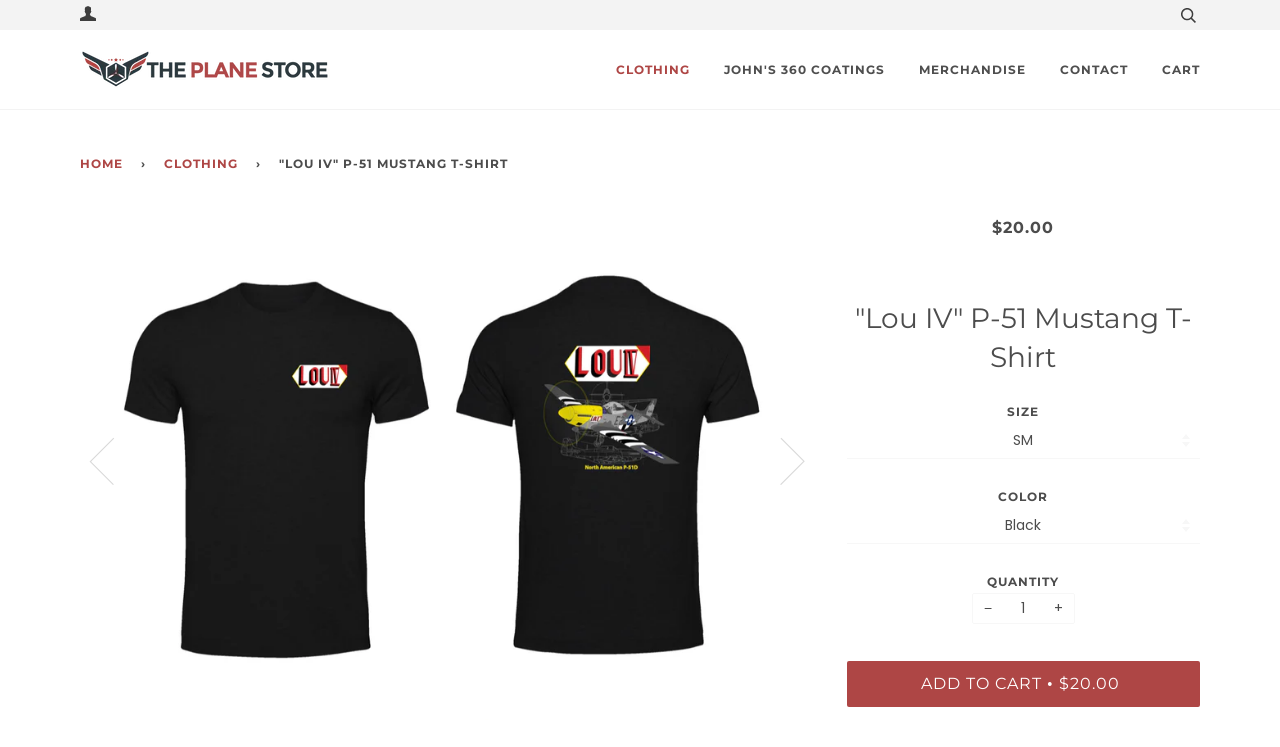

--- FILE ---
content_type: text/html; charset=utf-8
request_url: https://theplanestore.com/collections/clothing/products/lou-iv-p-51-mustang
body_size: 15282
content:
<!doctype html>
<!--[if lt IE 7]><html class="no-js lt-ie9 lt-ie8 lt-ie7" lang="en"> <![endif]-->
<!--[if IE 7]><html class="no-js lt-ie9 lt-ie8" lang="en"> <![endif]-->
<!--[if IE 8]><html class="no-js lt-ie9" lang="en"> <![endif]-->
<!--[if IE 9 ]><html class="ie9 no-js"> <![endif]-->
<!--[if (gt IE 9)|!(IE)]><!--> <html class="no-js"> <!--<![endif]-->
<head>

  <!-- ======================= Pipeline Theme V4.1 ========================= -->
  <meta charset="utf-8">
  <meta http-equiv="X-UA-Compatible" content="IE=edge,chrome=1">

  
    <link rel="shortcut icon" href="//theplanestore.com/cdn/shop/files/Logo2-symbol_32x32.png?v=1613664633" type="image/png">
  

  <!-- Title and description ================================================ -->
  <title>
  &quot;Lou IV&quot; P-51 Mustang T-Shirt &ndash; The Plane Store
  </title>

  

  <!-- Product meta ========================================================= -->
  <!-- /snippets/social-meta-tags.liquid -->


  <meta property="og:type" content="product">
  <meta property="og:title" content="&quot;Lou IV&quot; P-51 Mustang T-Shirt">
  
  <meta property="og:image" content="http://theplanestore.com/cdn/shop/products/Plane_Store_LouIV_grande.jpg?v=1565732827">
  <meta property="og:image:secure_url" content="https://theplanestore.com/cdn/shop/products/Plane_Store_LouIV_grande.jpg?v=1565732827">
  
  <meta property="og:image" content="http://theplanestore.com/cdn/shop/products/Plane_Store_LouIV_Grey_grande.jpg?v=1565816515">
  <meta property="og:image:secure_url" content="https://theplanestore.com/cdn/shop/products/Plane_Store_LouIV_Grey_grande.jpg?v=1565816515">
  
  <meta property="og:price:amount" content="20.00">
  <meta property="og:price:currency" content="USD">


  <meta property="og:url" content="https://theplanestore.com/products/lou-iv-p-51-mustang">
  <meta property="og:site_name" content="The Plane Store">







  <meta name="twitter:card" content="product">
  <meta name="twitter:title" content=""Lou IV" P-51 Mustang T-Shirt">
  <meta name="twitter:description" content="">
  <meta name="twitter:image" content="https://theplanestore.com/cdn/shop/products/Plane_Store_LouIV_medium.jpg?v=1565732827">
  <meta name="twitter:image:width" content="240">
  <meta name="twitter:image:height" content="240">
  <meta name="twitter:label1" content="Price">
  
  <meta name="twitter:data1" content="$20.00 USD">
  
  <meta name="twitter:label2" content="Brand">
  <meta name="twitter:data2" content="The Plane Store">
  



  <!-- Helpers ============================================================== -->
  <link rel="canonical" href="https://theplanestore.com/products/lou-iv-p-51-mustang">
  <meta name="viewport" content="width=device-width,initial-scale=1">
  <meta name="theme-color" content="#ae4645">

  <!-- CSS ================================================================== -->
  
  <link href="//theplanestore.com/cdn/shop/t/3/assets/theme.scss.css?v=3872296000576110351759251254" rel="stylesheet" type="text/css" media="all" />

  <!-- Vendor JS ============================================================ -->
  <script src="//theplanestore.com/cdn/shop/t/3/assets/vendor.js?v=19349907457483068571528501458" type="text/javascript"></script>

  <!-- /snippets/oldIE-js.liquid -->


<!--[if lt IE 9]>
<script src="//cdnjs.cloudflare.com/ajax/libs/html5shiv/3.7.2/html5shiv.min.js" type="text/javascript"></script>
<script src="//theplanestore.com/cdn/shop/t/3/assets/respond.min.js?v=52248677837542619231528501457" type="text/javascript"></script>
<script src="//theplanestore.com/cdn/shop/t/3/assets/background_size_emu.js?v=20512233629963367491528501456" type="text/javascript"></script>
<link href="//theplanestore.com/cdn/shop/t/3/assets/respond-proxy.html" id="respond-proxy" rel="respond-proxy" />
<link href="//theplanestore.com/search?q=5ea86178124b31eba136bbf00935d6c2" id="respond-redirect" rel="respond-redirect" />
<script src="//theplanestore.com/search?q=5ea86178124b31eba136bbf00935d6c2" type="text/javascript"></script>
<![endif]-->



  <script>
    var theme = {
      strings: {
        addToCart: "Add to Cart",
        soldOut: "Sold Out",
        unavailable: "Unavailable",
        join: "Join Now"
      },
      moneyFormat: "${{amount}}"
    }
  </script>

  
  

  <!-- /snippets/fonts.liquid -->



  <!-- Header hook for plugins ============================================== -->
  <script>window.performance && window.performance.mark && window.performance.mark('shopify.content_for_header.start');</script><meta id="shopify-digital-wallet" name="shopify-digital-wallet" content="/4819746877/digital_wallets/dialog">
<meta name="shopify-checkout-api-token" content="b66ea9eb8f2094c89c9b6f798ebefcca">
<meta id="in-context-paypal-metadata" data-shop-id="4819746877" data-venmo-supported="false" data-environment="production" data-locale="en_US" data-paypal-v4="true" data-currency="USD">
<link rel="alternate" type="application/json+oembed" href="https://theplanestore.com/products/lou-iv-p-51-mustang.oembed">
<script async="async" src="/checkouts/internal/preloads.js?locale=en-US"></script>
<link rel="preconnect" href="https://shop.app" crossorigin="anonymous">
<script async="async" src="https://shop.app/checkouts/internal/preloads.js?locale=en-US&shop_id=4819746877" crossorigin="anonymous"></script>
<script id="apple-pay-shop-capabilities" type="application/json">{"shopId":4819746877,"countryCode":"US","currencyCode":"USD","merchantCapabilities":["supports3DS"],"merchantId":"gid:\/\/shopify\/Shop\/4819746877","merchantName":"The Plane Store","requiredBillingContactFields":["postalAddress","email"],"requiredShippingContactFields":["postalAddress","email"],"shippingType":"shipping","supportedNetworks":["visa","masterCard","amex","discover","elo","jcb"],"total":{"type":"pending","label":"The Plane Store","amount":"1.00"},"shopifyPaymentsEnabled":true,"supportsSubscriptions":true}</script>
<script id="shopify-features" type="application/json">{"accessToken":"b66ea9eb8f2094c89c9b6f798ebefcca","betas":["rich-media-storefront-analytics"],"domain":"theplanestore.com","predictiveSearch":true,"shopId":4819746877,"locale":"en"}</script>
<script>var Shopify = Shopify || {};
Shopify.shop = "the-plane-store.myshopify.com";
Shopify.locale = "en";
Shopify.currency = {"active":"USD","rate":"1.0"};
Shopify.country = "US";
Shopify.theme = {"name":"Pipeline","id":16601088061,"schema_name":"Pipeline","schema_version":"4.1","theme_store_id":739,"role":"main"};
Shopify.theme.handle = "null";
Shopify.theme.style = {"id":null,"handle":null};
Shopify.cdnHost = "theplanestore.com/cdn";
Shopify.routes = Shopify.routes || {};
Shopify.routes.root = "/";</script>
<script type="module">!function(o){(o.Shopify=o.Shopify||{}).modules=!0}(window);</script>
<script>!function(o){function n(){var o=[];function n(){o.push(Array.prototype.slice.apply(arguments))}return n.q=o,n}var t=o.Shopify=o.Shopify||{};t.loadFeatures=n(),t.autoloadFeatures=n()}(window);</script>
<script>
  window.ShopifyPay = window.ShopifyPay || {};
  window.ShopifyPay.apiHost = "shop.app\/pay";
  window.ShopifyPay.redirectState = null;
</script>
<script id="shop-js-analytics" type="application/json">{"pageType":"product"}</script>
<script defer="defer" async type="module" src="//theplanestore.com/cdn/shopifycloud/shop-js/modules/v2/client.init-shop-cart-sync_BT-GjEfc.en.esm.js"></script>
<script defer="defer" async type="module" src="//theplanestore.com/cdn/shopifycloud/shop-js/modules/v2/chunk.common_D58fp_Oc.esm.js"></script>
<script defer="defer" async type="module" src="//theplanestore.com/cdn/shopifycloud/shop-js/modules/v2/chunk.modal_xMitdFEc.esm.js"></script>
<script type="module">
  await import("//theplanestore.com/cdn/shopifycloud/shop-js/modules/v2/client.init-shop-cart-sync_BT-GjEfc.en.esm.js");
await import("//theplanestore.com/cdn/shopifycloud/shop-js/modules/v2/chunk.common_D58fp_Oc.esm.js");
await import("//theplanestore.com/cdn/shopifycloud/shop-js/modules/v2/chunk.modal_xMitdFEc.esm.js");

  window.Shopify.SignInWithShop?.initShopCartSync?.({"fedCMEnabled":true,"windoidEnabled":true});

</script>
<script>
  window.Shopify = window.Shopify || {};
  if (!window.Shopify.featureAssets) window.Shopify.featureAssets = {};
  window.Shopify.featureAssets['shop-js'] = {"shop-cart-sync":["modules/v2/client.shop-cart-sync_DZOKe7Ll.en.esm.js","modules/v2/chunk.common_D58fp_Oc.esm.js","modules/v2/chunk.modal_xMitdFEc.esm.js"],"init-fed-cm":["modules/v2/client.init-fed-cm_B6oLuCjv.en.esm.js","modules/v2/chunk.common_D58fp_Oc.esm.js","modules/v2/chunk.modal_xMitdFEc.esm.js"],"shop-cash-offers":["modules/v2/client.shop-cash-offers_D2sdYoxE.en.esm.js","modules/v2/chunk.common_D58fp_Oc.esm.js","modules/v2/chunk.modal_xMitdFEc.esm.js"],"shop-login-button":["modules/v2/client.shop-login-button_QeVjl5Y3.en.esm.js","modules/v2/chunk.common_D58fp_Oc.esm.js","modules/v2/chunk.modal_xMitdFEc.esm.js"],"pay-button":["modules/v2/client.pay-button_DXTOsIq6.en.esm.js","modules/v2/chunk.common_D58fp_Oc.esm.js","modules/v2/chunk.modal_xMitdFEc.esm.js"],"shop-button":["modules/v2/client.shop-button_DQZHx9pm.en.esm.js","modules/v2/chunk.common_D58fp_Oc.esm.js","modules/v2/chunk.modal_xMitdFEc.esm.js"],"avatar":["modules/v2/client.avatar_BTnouDA3.en.esm.js"],"init-windoid":["modules/v2/client.init-windoid_CR1B-cfM.en.esm.js","modules/v2/chunk.common_D58fp_Oc.esm.js","modules/v2/chunk.modal_xMitdFEc.esm.js"],"init-shop-for-new-customer-accounts":["modules/v2/client.init-shop-for-new-customer-accounts_C_vY_xzh.en.esm.js","modules/v2/client.shop-login-button_QeVjl5Y3.en.esm.js","modules/v2/chunk.common_D58fp_Oc.esm.js","modules/v2/chunk.modal_xMitdFEc.esm.js"],"init-shop-email-lookup-coordinator":["modules/v2/client.init-shop-email-lookup-coordinator_BI7n9ZSv.en.esm.js","modules/v2/chunk.common_D58fp_Oc.esm.js","modules/v2/chunk.modal_xMitdFEc.esm.js"],"init-shop-cart-sync":["modules/v2/client.init-shop-cart-sync_BT-GjEfc.en.esm.js","modules/v2/chunk.common_D58fp_Oc.esm.js","modules/v2/chunk.modal_xMitdFEc.esm.js"],"shop-toast-manager":["modules/v2/client.shop-toast-manager_DiYdP3xc.en.esm.js","modules/v2/chunk.common_D58fp_Oc.esm.js","modules/v2/chunk.modal_xMitdFEc.esm.js"],"init-customer-accounts":["modules/v2/client.init-customer-accounts_D9ZNqS-Q.en.esm.js","modules/v2/client.shop-login-button_QeVjl5Y3.en.esm.js","modules/v2/chunk.common_D58fp_Oc.esm.js","modules/v2/chunk.modal_xMitdFEc.esm.js"],"init-customer-accounts-sign-up":["modules/v2/client.init-customer-accounts-sign-up_iGw4briv.en.esm.js","modules/v2/client.shop-login-button_QeVjl5Y3.en.esm.js","modules/v2/chunk.common_D58fp_Oc.esm.js","modules/v2/chunk.modal_xMitdFEc.esm.js"],"shop-follow-button":["modules/v2/client.shop-follow-button_CqMgW2wH.en.esm.js","modules/v2/chunk.common_D58fp_Oc.esm.js","modules/v2/chunk.modal_xMitdFEc.esm.js"],"checkout-modal":["modules/v2/client.checkout-modal_xHeaAweL.en.esm.js","modules/v2/chunk.common_D58fp_Oc.esm.js","modules/v2/chunk.modal_xMitdFEc.esm.js"],"shop-login":["modules/v2/client.shop-login_D91U-Q7h.en.esm.js","modules/v2/chunk.common_D58fp_Oc.esm.js","modules/v2/chunk.modal_xMitdFEc.esm.js"],"lead-capture":["modules/v2/client.lead-capture_BJmE1dJe.en.esm.js","modules/v2/chunk.common_D58fp_Oc.esm.js","modules/v2/chunk.modal_xMitdFEc.esm.js"],"payment-terms":["modules/v2/client.payment-terms_Ci9AEqFq.en.esm.js","modules/v2/chunk.common_D58fp_Oc.esm.js","modules/v2/chunk.modal_xMitdFEc.esm.js"]};
</script>
<script id="__st">var __st={"a":4819746877,"offset":-21600,"reqid":"6715f4ad-014a-47a0-b860-9ab4b959753a-1769431236","pageurl":"theplanestore.com\/collections\/clothing\/products\/lou-iv-p-51-mustang","u":"45bd5e304615","p":"product","rtyp":"product","rid":1377014087741};</script>
<script>window.ShopifyPaypalV4VisibilityTracking = true;</script>
<script id="captcha-bootstrap">!function(){'use strict';const t='contact',e='account',n='new_comment',o=[[t,t],['blogs',n],['comments',n],[t,'customer']],c=[[e,'customer_login'],[e,'guest_login'],[e,'recover_customer_password'],[e,'create_customer']],r=t=>t.map((([t,e])=>`form[action*='/${t}']:not([data-nocaptcha='true']) input[name='form_type'][value='${e}']`)).join(','),a=t=>()=>t?[...document.querySelectorAll(t)].map((t=>t.form)):[];function s(){const t=[...o],e=r(t);return a(e)}const i='password',u='form_key',d=['recaptcha-v3-token','g-recaptcha-response','h-captcha-response',i],f=()=>{try{return window.sessionStorage}catch{return}},m='__shopify_v',_=t=>t.elements[u];function p(t,e,n=!1){try{const o=window.sessionStorage,c=JSON.parse(o.getItem(e)),{data:r}=function(t){const{data:e,action:n}=t;return t[m]||n?{data:e,action:n}:{data:t,action:n}}(c);for(const[e,n]of Object.entries(r))t.elements[e]&&(t.elements[e].value=n);n&&o.removeItem(e)}catch(o){console.error('form repopulation failed',{error:o})}}const l='form_type',E='cptcha';function T(t){t.dataset[E]=!0}const w=window,h=w.document,L='Shopify',v='ce_forms',y='captcha';let A=!1;((t,e)=>{const n=(g='f06e6c50-85a8-45c8-87d0-21a2b65856fe',I='https://cdn.shopify.com/shopifycloud/storefront-forms-hcaptcha/ce_storefront_forms_captcha_hcaptcha.v1.5.2.iife.js',D={infoText:'Protected by hCaptcha',privacyText:'Privacy',termsText:'Terms'},(t,e,n)=>{const o=w[L][v],c=o.bindForm;if(c)return c(t,g,e,D).then(n);var r;o.q.push([[t,g,e,D],n]),r=I,A||(h.body.append(Object.assign(h.createElement('script'),{id:'captcha-provider',async:!0,src:r})),A=!0)});var g,I,D;w[L]=w[L]||{},w[L][v]=w[L][v]||{},w[L][v].q=[],w[L][y]=w[L][y]||{},w[L][y].protect=function(t,e){n(t,void 0,e),T(t)},Object.freeze(w[L][y]),function(t,e,n,w,h,L){const[v,y,A,g]=function(t,e,n){const i=e?o:[],u=t?c:[],d=[...i,...u],f=r(d),m=r(i),_=r(d.filter((([t,e])=>n.includes(e))));return[a(f),a(m),a(_),s()]}(w,h,L),I=t=>{const e=t.target;return e instanceof HTMLFormElement?e:e&&e.form},D=t=>v().includes(t);t.addEventListener('submit',(t=>{const e=I(t);if(!e)return;const n=D(e)&&!e.dataset.hcaptchaBound&&!e.dataset.recaptchaBound,o=_(e),c=g().includes(e)&&(!o||!o.value);(n||c)&&t.preventDefault(),c&&!n&&(function(t){try{if(!f())return;!function(t){const e=f();if(!e)return;const n=_(t);if(!n)return;const o=n.value;o&&e.removeItem(o)}(t);const e=Array.from(Array(32),(()=>Math.random().toString(36)[2])).join('');!function(t,e){_(t)||t.append(Object.assign(document.createElement('input'),{type:'hidden',name:u})),t.elements[u].value=e}(t,e),function(t,e){const n=f();if(!n)return;const o=[...t.querySelectorAll(`input[type='${i}']`)].map((({name:t})=>t)),c=[...d,...o],r={};for(const[a,s]of new FormData(t).entries())c.includes(a)||(r[a]=s);n.setItem(e,JSON.stringify({[m]:1,action:t.action,data:r}))}(t,e)}catch(e){console.error('failed to persist form',e)}}(e),e.submit())}));const S=(t,e)=>{t&&!t.dataset[E]&&(n(t,e.some((e=>e===t))),T(t))};for(const o of['focusin','change'])t.addEventListener(o,(t=>{const e=I(t);D(e)&&S(e,y())}));const B=e.get('form_key'),M=e.get(l),P=B&&M;t.addEventListener('DOMContentLoaded',(()=>{const t=y();if(P)for(const e of t)e.elements[l].value===M&&p(e,B);[...new Set([...A(),...v().filter((t=>'true'===t.dataset.shopifyCaptcha))])].forEach((e=>S(e,t)))}))}(h,new URLSearchParams(w.location.search),n,t,e,['guest_login'])})(!0,!0)}();</script>
<script integrity="sha256-4kQ18oKyAcykRKYeNunJcIwy7WH5gtpwJnB7kiuLZ1E=" data-source-attribution="shopify.loadfeatures" defer="defer" src="//theplanestore.com/cdn/shopifycloud/storefront/assets/storefront/load_feature-a0a9edcb.js" crossorigin="anonymous"></script>
<script crossorigin="anonymous" defer="defer" src="//theplanestore.com/cdn/shopifycloud/storefront/assets/shopify_pay/storefront-65b4c6d7.js?v=20250812"></script>
<script data-source-attribution="shopify.dynamic_checkout.dynamic.init">var Shopify=Shopify||{};Shopify.PaymentButton=Shopify.PaymentButton||{isStorefrontPortableWallets:!0,init:function(){window.Shopify.PaymentButton.init=function(){};var t=document.createElement("script");t.src="https://theplanestore.com/cdn/shopifycloud/portable-wallets/latest/portable-wallets.en.js",t.type="module",document.head.appendChild(t)}};
</script>
<script data-source-attribution="shopify.dynamic_checkout.buyer_consent">
  function portableWalletsHideBuyerConsent(e){var t=document.getElementById("shopify-buyer-consent"),n=document.getElementById("shopify-subscription-policy-button");t&&n&&(t.classList.add("hidden"),t.setAttribute("aria-hidden","true"),n.removeEventListener("click",e))}function portableWalletsShowBuyerConsent(e){var t=document.getElementById("shopify-buyer-consent"),n=document.getElementById("shopify-subscription-policy-button");t&&n&&(t.classList.remove("hidden"),t.removeAttribute("aria-hidden"),n.addEventListener("click",e))}window.Shopify?.PaymentButton&&(window.Shopify.PaymentButton.hideBuyerConsent=portableWalletsHideBuyerConsent,window.Shopify.PaymentButton.showBuyerConsent=portableWalletsShowBuyerConsent);
</script>
<script data-source-attribution="shopify.dynamic_checkout.cart.bootstrap">document.addEventListener("DOMContentLoaded",(function(){function t(){return document.querySelector("shopify-accelerated-checkout-cart, shopify-accelerated-checkout")}if(t())Shopify.PaymentButton.init();else{new MutationObserver((function(e,n){t()&&(Shopify.PaymentButton.init(),n.disconnect())})).observe(document.body,{childList:!0,subtree:!0})}}));
</script>
<link id="shopify-accelerated-checkout-styles" rel="stylesheet" media="screen" href="https://theplanestore.com/cdn/shopifycloud/portable-wallets/latest/accelerated-checkout-backwards-compat.css" crossorigin="anonymous">
<style id="shopify-accelerated-checkout-cart">
        #shopify-buyer-consent {
  margin-top: 1em;
  display: inline-block;
  width: 100%;
}

#shopify-buyer-consent.hidden {
  display: none;
}

#shopify-subscription-policy-button {
  background: none;
  border: none;
  padding: 0;
  text-decoration: underline;
  font-size: inherit;
  cursor: pointer;
}

#shopify-subscription-policy-button::before {
  box-shadow: none;
}

      </style>

<script>window.performance && window.performance.mark && window.performance.mark('shopify.content_for_header.end');</script>
<link href="https://monorail-edge.shopifysvc.com" rel="dns-prefetch">
<script>(function(){if ("sendBeacon" in navigator && "performance" in window) {try {var session_token_from_headers = performance.getEntriesByType('navigation')[0].serverTiming.find(x => x.name == '_s').description;} catch {var session_token_from_headers = undefined;}var session_cookie_matches = document.cookie.match(/_shopify_s=([^;]*)/);var session_token_from_cookie = session_cookie_matches && session_cookie_matches.length === 2 ? session_cookie_matches[1] : "";var session_token = session_token_from_headers || session_token_from_cookie || "";function handle_abandonment_event(e) {var entries = performance.getEntries().filter(function(entry) {return /monorail-edge.shopifysvc.com/.test(entry.name);});if (!window.abandonment_tracked && entries.length === 0) {window.abandonment_tracked = true;var currentMs = Date.now();var navigation_start = performance.timing.navigationStart;var payload = {shop_id: 4819746877,url: window.location.href,navigation_start,duration: currentMs - navigation_start,session_token,page_type: "product"};window.navigator.sendBeacon("https://monorail-edge.shopifysvc.com/v1/produce", JSON.stringify({schema_id: "online_store_buyer_site_abandonment/1.1",payload: payload,metadata: {event_created_at_ms: currentMs,event_sent_at_ms: currentMs}}));}}window.addEventListener('pagehide', handle_abandonment_event);}}());</script>
<script id="web-pixels-manager-setup">(function e(e,d,r,n,o){if(void 0===o&&(o={}),!Boolean(null===(a=null===(i=window.Shopify)||void 0===i?void 0:i.analytics)||void 0===a?void 0:a.replayQueue)){var i,a;window.Shopify=window.Shopify||{};var t=window.Shopify;t.analytics=t.analytics||{};var s=t.analytics;s.replayQueue=[],s.publish=function(e,d,r){return s.replayQueue.push([e,d,r]),!0};try{self.performance.mark("wpm:start")}catch(e){}var l=function(){var e={modern:/Edge?\/(1{2}[4-9]|1[2-9]\d|[2-9]\d{2}|\d{4,})\.\d+(\.\d+|)|Firefox\/(1{2}[4-9]|1[2-9]\d|[2-9]\d{2}|\d{4,})\.\d+(\.\d+|)|Chrom(ium|e)\/(9{2}|\d{3,})\.\d+(\.\d+|)|(Maci|X1{2}).+ Version\/(15\.\d+|(1[6-9]|[2-9]\d|\d{3,})\.\d+)([,.]\d+|)( \(\w+\)|)( Mobile\/\w+|) Safari\/|Chrome.+OPR\/(9{2}|\d{3,})\.\d+\.\d+|(CPU[ +]OS|iPhone[ +]OS|CPU[ +]iPhone|CPU IPhone OS|CPU iPad OS)[ +]+(15[._]\d+|(1[6-9]|[2-9]\d|\d{3,})[._]\d+)([._]\d+|)|Android:?[ /-](13[3-9]|1[4-9]\d|[2-9]\d{2}|\d{4,})(\.\d+|)(\.\d+|)|Android.+Firefox\/(13[5-9]|1[4-9]\d|[2-9]\d{2}|\d{4,})\.\d+(\.\d+|)|Android.+Chrom(ium|e)\/(13[3-9]|1[4-9]\d|[2-9]\d{2}|\d{4,})\.\d+(\.\d+|)|SamsungBrowser\/([2-9]\d|\d{3,})\.\d+/,legacy:/Edge?\/(1[6-9]|[2-9]\d|\d{3,})\.\d+(\.\d+|)|Firefox\/(5[4-9]|[6-9]\d|\d{3,})\.\d+(\.\d+|)|Chrom(ium|e)\/(5[1-9]|[6-9]\d|\d{3,})\.\d+(\.\d+|)([\d.]+$|.*Safari\/(?![\d.]+ Edge\/[\d.]+$))|(Maci|X1{2}).+ Version\/(10\.\d+|(1[1-9]|[2-9]\d|\d{3,})\.\d+)([,.]\d+|)( \(\w+\)|)( Mobile\/\w+|) Safari\/|Chrome.+OPR\/(3[89]|[4-9]\d|\d{3,})\.\d+\.\d+|(CPU[ +]OS|iPhone[ +]OS|CPU[ +]iPhone|CPU IPhone OS|CPU iPad OS)[ +]+(10[._]\d+|(1[1-9]|[2-9]\d|\d{3,})[._]\d+)([._]\d+|)|Android:?[ /-](13[3-9]|1[4-9]\d|[2-9]\d{2}|\d{4,})(\.\d+|)(\.\d+|)|Mobile Safari.+OPR\/([89]\d|\d{3,})\.\d+\.\d+|Android.+Firefox\/(13[5-9]|1[4-9]\d|[2-9]\d{2}|\d{4,})\.\d+(\.\d+|)|Android.+Chrom(ium|e)\/(13[3-9]|1[4-9]\d|[2-9]\d{2}|\d{4,})\.\d+(\.\d+|)|Android.+(UC? ?Browser|UCWEB|U3)[ /]?(15\.([5-9]|\d{2,})|(1[6-9]|[2-9]\d|\d{3,})\.\d+)\.\d+|SamsungBrowser\/(5\.\d+|([6-9]|\d{2,})\.\d+)|Android.+MQ{2}Browser\/(14(\.(9|\d{2,})|)|(1[5-9]|[2-9]\d|\d{3,})(\.\d+|))(\.\d+|)|K[Aa][Ii]OS\/(3\.\d+|([4-9]|\d{2,})\.\d+)(\.\d+|)/},d=e.modern,r=e.legacy,n=navigator.userAgent;return n.match(d)?"modern":n.match(r)?"legacy":"unknown"}(),u="modern"===l?"modern":"legacy",c=(null!=n?n:{modern:"",legacy:""})[u],f=function(e){return[e.baseUrl,"/wpm","/b",e.hashVersion,"modern"===e.buildTarget?"m":"l",".js"].join("")}({baseUrl:d,hashVersion:r,buildTarget:u}),m=function(e){var d=e.version,r=e.bundleTarget,n=e.surface,o=e.pageUrl,i=e.monorailEndpoint;return{emit:function(e){var a=e.status,t=e.errorMsg,s=(new Date).getTime(),l=JSON.stringify({metadata:{event_sent_at_ms:s},events:[{schema_id:"web_pixels_manager_load/3.1",payload:{version:d,bundle_target:r,page_url:o,status:a,surface:n,error_msg:t},metadata:{event_created_at_ms:s}}]});if(!i)return console&&console.warn&&console.warn("[Web Pixels Manager] No Monorail endpoint provided, skipping logging."),!1;try{return self.navigator.sendBeacon.bind(self.navigator)(i,l)}catch(e){}var u=new XMLHttpRequest;try{return u.open("POST",i,!0),u.setRequestHeader("Content-Type","text/plain"),u.send(l),!0}catch(e){return console&&console.warn&&console.warn("[Web Pixels Manager] Got an unhandled error while logging to Monorail."),!1}}}}({version:r,bundleTarget:l,surface:e.surface,pageUrl:self.location.href,monorailEndpoint:e.monorailEndpoint});try{o.browserTarget=l,function(e){var d=e.src,r=e.async,n=void 0===r||r,o=e.onload,i=e.onerror,a=e.sri,t=e.scriptDataAttributes,s=void 0===t?{}:t,l=document.createElement("script"),u=document.querySelector("head"),c=document.querySelector("body");if(l.async=n,l.src=d,a&&(l.integrity=a,l.crossOrigin="anonymous"),s)for(var f in s)if(Object.prototype.hasOwnProperty.call(s,f))try{l.dataset[f]=s[f]}catch(e){}if(o&&l.addEventListener("load",o),i&&l.addEventListener("error",i),u)u.appendChild(l);else{if(!c)throw new Error("Did not find a head or body element to append the script");c.appendChild(l)}}({src:f,async:!0,onload:function(){if(!function(){var e,d;return Boolean(null===(d=null===(e=window.Shopify)||void 0===e?void 0:e.analytics)||void 0===d?void 0:d.initialized)}()){var d=window.webPixelsManager.init(e)||void 0;if(d){var r=window.Shopify.analytics;r.replayQueue.forEach((function(e){var r=e[0],n=e[1],o=e[2];d.publishCustomEvent(r,n,o)})),r.replayQueue=[],r.publish=d.publishCustomEvent,r.visitor=d.visitor,r.initialized=!0}}},onerror:function(){return m.emit({status:"failed",errorMsg:"".concat(f," has failed to load")})},sri:function(e){var d=/^sha384-[A-Za-z0-9+/=]+$/;return"string"==typeof e&&d.test(e)}(c)?c:"",scriptDataAttributes:o}),m.emit({status:"loading"})}catch(e){m.emit({status:"failed",errorMsg:(null==e?void 0:e.message)||"Unknown error"})}}})({shopId: 4819746877,storefrontBaseUrl: "https://theplanestore.com",extensionsBaseUrl: "https://extensions.shopifycdn.com/cdn/shopifycloud/web-pixels-manager",monorailEndpoint: "https://monorail-edge.shopifysvc.com/unstable/produce_batch",surface: "storefront-renderer",enabledBetaFlags: ["2dca8a86"],webPixelsConfigList: [{"id":"shopify-app-pixel","configuration":"{}","eventPayloadVersion":"v1","runtimeContext":"STRICT","scriptVersion":"0450","apiClientId":"shopify-pixel","type":"APP","privacyPurposes":["ANALYTICS","MARKETING"]},{"id":"shopify-custom-pixel","eventPayloadVersion":"v1","runtimeContext":"LAX","scriptVersion":"0450","apiClientId":"shopify-pixel","type":"CUSTOM","privacyPurposes":["ANALYTICS","MARKETING"]}],isMerchantRequest: false,initData: {"shop":{"name":"The Plane Store","paymentSettings":{"currencyCode":"USD"},"myshopifyDomain":"the-plane-store.myshopify.com","countryCode":"US","storefrontUrl":"https:\/\/theplanestore.com"},"customer":null,"cart":null,"checkout":null,"productVariants":[{"price":{"amount":20.0,"currencyCode":"USD"},"product":{"title":"\"Lou IV\" P-51 Mustang T-Shirt","vendor":"The Plane Store","id":"1377014087741","untranslatedTitle":"\"Lou IV\" P-51 Mustang T-Shirt","url":"\/products\/lou-iv-p-51-mustang","type":""},"id":"12400497000509","image":{"src":"\/\/theplanestore.com\/cdn\/shop\/products\/Plane_Store_LouIV.jpg?v=1565732827"},"sku":"Shirt-LOU-SM-BK","title":"SM \/ Black","untranslatedTitle":"SM \/ Black"},{"price":{"amount":20.0,"currencyCode":"USD"},"product":{"title":"\"Lou IV\" P-51 Mustang T-Shirt","vendor":"The Plane Store","id":"1377014087741","untranslatedTitle":"\"Lou IV\" P-51 Mustang T-Shirt","url":"\/products\/lou-iv-p-51-mustang","type":""},"id":"12400497033277","image":{"src":"\/\/theplanestore.com\/cdn\/shop\/products\/Plane_Store_LouIV.jpg?v=1565732827"},"sku":"Shirt-LOU-SM-GR","title":"SM \/ Grey","untranslatedTitle":"SM \/ Grey"},{"price":{"amount":20.0,"currencyCode":"USD"},"product":{"title":"\"Lou IV\" P-51 Mustang T-Shirt","vendor":"The Plane Store","id":"1377014087741","untranslatedTitle":"\"Lou IV\" P-51 Mustang T-Shirt","url":"\/products\/lou-iv-p-51-mustang","type":""},"id":"12400497066045","image":{"src":"\/\/theplanestore.com\/cdn\/shop\/products\/Plane_Store_LouIV.jpg?v=1565732827"},"sku":"Shirt-LOU-MD-BK","title":"MD \/ Black","untranslatedTitle":"MD \/ Black"},{"price":{"amount":20.0,"currencyCode":"USD"},"product":{"title":"\"Lou IV\" P-51 Mustang T-Shirt","vendor":"The Plane Store","id":"1377014087741","untranslatedTitle":"\"Lou IV\" P-51 Mustang T-Shirt","url":"\/products\/lou-iv-p-51-mustang","type":""},"id":"12400497098813","image":{"src":"\/\/theplanestore.com\/cdn\/shop\/products\/Plane_Store_LouIV.jpg?v=1565732827"},"sku":"Shirt-LOU-MD-GR","title":"MD \/ Grey","untranslatedTitle":"MD \/ Grey"},{"price":{"amount":20.0,"currencyCode":"USD"},"product":{"title":"\"Lou IV\" P-51 Mustang T-Shirt","vendor":"The Plane Store","id":"1377014087741","untranslatedTitle":"\"Lou IV\" P-51 Mustang T-Shirt","url":"\/products\/lou-iv-p-51-mustang","type":""},"id":"12400497131581","image":{"src":"\/\/theplanestore.com\/cdn\/shop\/products\/Plane_Store_LouIV.jpg?v=1565732827"},"sku":"Shirt-LOU-LG-BK","title":"LG \/ Black","untranslatedTitle":"LG \/ Black"},{"price":{"amount":20.0,"currencyCode":"USD"},"product":{"title":"\"Lou IV\" P-51 Mustang T-Shirt","vendor":"The Plane Store","id":"1377014087741","untranslatedTitle":"\"Lou IV\" P-51 Mustang T-Shirt","url":"\/products\/lou-iv-p-51-mustang","type":""},"id":"12400497164349","image":{"src":"\/\/theplanestore.com\/cdn\/shop\/products\/Plane_Store_LouIV.jpg?v=1565732827"},"sku":"Shirt-LOU-LG-GR","title":"LG \/ Grey","untranslatedTitle":"LG \/ Grey"},{"price":{"amount":20.0,"currencyCode":"USD"},"product":{"title":"\"Lou IV\" P-51 Mustang T-Shirt","vendor":"The Plane Store","id":"1377014087741","untranslatedTitle":"\"Lou IV\" P-51 Mustang T-Shirt","url":"\/products\/lou-iv-p-51-mustang","type":""},"id":"12400497197117","image":{"src":"\/\/theplanestore.com\/cdn\/shop\/products\/Plane_Store_LouIV.jpg?v=1565732827"},"sku":"Shirt-LOU-XLG-BK","title":"XL \/ Black","untranslatedTitle":"XL \/ Black"},{"price":{"amount":20.0,"currencyCode":"USD"},"product":{"title":"\"Lou IV\" P-51 Mustang T-Shirt","vendor":"The Plane Store","id":"1377014087741","untranslatedTitle":"\"Lou IV\" P-51 Mustang T-Shirt","url":"\/products\/lou-iv-p-51-mustang","type":""},"id":"12400497229885","image":{"src":"\/\/theplanestore.com\/cdn\/shop\/products\/Plane_Store_LouIV.jpg?v=1565732827"},"sku":"Shirt-LOU-XLG-GR","title":"XL \/ Grey","untranslatedTitle":"XL \/ Grey"},{"price":{"amount":20.0,"currencyCode":"USD"},"product":{"title":"\"Lou IV\" P-51 Mustang T-Shirt","vendor":"The Plane Store","id":"1377014087741","untranslatedTitle":"\"Lou IV\" P-51 Mustang T-Shirt","url":"\/products\/lou-iv-p-51-mustang","type":""},"id":"12400497262653","image":{"src":"\/\/theplanestore.com\/cdn\/shop\/products\/Plane_Store_LouIV.jpg?v=1565732827"},"sku":"Shirt-LOU-2XL-BK","title":"2XL \/ Black","untranslatedTitle":"2XL \/ Black"},{"price":{"amount":20.0,"currencyCode":"USD"},"product":{"title":"\"Lou IV\" P-51 Mustang T-Shirt","vendor":"The Plane Store","id":"1377014087741","untranslatedTitle":"\"Lou IV\" P-51 Mustang T-Shirt","url":"\/products\/lou-iv-p-51-mustang","type":""},"id":"12400497295421","image":{"src":"\/\/theplanestore.com\/cdn\/shop\/products\/Plane_Store_LouIV.jpg?v=1565732827"},"sku":"Shirt-LOU-2XL-GR","title":"2XL \/ Grey","untranslatedTitle":"2XL \/ Grey"},{"price":{"amount":20.0,"currencyCode":"USD"},"product":{"title":"\"Lou IV\" P-51 Mustang T-Shirt","vendor":"The Plane Store","id":"1377014087741","untranslatedTitle":"\"Lou IV\" P-51 Mustang T-Shirt","url":"\/products\/lou-iv-p-51-mustang","type":""},"id":"12400497328189","image":{"src":"\/\/theplanestore.com\/cdn\/shop\/products\/Plane_Store_LouIV.jpg?v=1565732827"},"sku":"Shirt-LOU-3XL-BK","title":"3XL \/ Black","untranslatedTitle":"3XL \/ Black"},{"price":{"amount":20.0,"currencyCode":"USD"},"product":{"title":"\"Lou IV\" P-51 Mustang T-Shirt","vendor":"The Plane Store","id":"1377014087741","untranslatedTitle":"\"Lou IV\" P-51 Mustang T-Shirt","url":"\/products\/lou-iv-p-51-mustang","type":""},"id":"12400497360957","image":{"src":"\/\/theplanestore.com\/cdn\/shop\/products\/Plane_Store_LouIV.jpg?v=1565732827"},"sku":"Shirt-LOU-3XL-GR","title":"3XL \/ Grey","untranslatedTitle":"3XL \/ Grey"}],"purchasingCompany":null},},"https://theplanestore.com/cdn","fcfee988w5aeb613cpc8e4bc33m6693e112",{"modern":"","legacy":""},{"shopId":"4819746877","storefrontBaseUrl":"https:\/\/theplanestore.com","extensionBaseUrl":"https:\/\/extensions.shopifycdn.com\/cdn\/shopifycloud\/web-pixels-manager","surface":"storefront-renderer","enabledBetaFlags":"[\"2dca8a86\"]","isMerchantRequest":"false","hashVersion":"fcfee988w5aeb613cpc8e4bc33m6693e112","publish":"custom","events":"[[\"page_viewed\",{}],[\"product_viewed\",{\"productVariant\":{\"price\":{\"amount\":20.0,\"currencyCode\":\"USD\"},\"product\":{\"title\":\"\\\"Lou IV\\\" P-51 Mustang T-Shirt\",\"vendor\":\"The Plane Store\",\"id\":\"1377014087741\",\"untranslatedTitle\":\"\\\"Lou IV\\\" P-51 Mustang T-Shirt\",\"url\":\"\/products\/lou-iv-p-51-mustang\",\"type\":\"\"},\"id\":\"12400497000509\",\"image\":{\"src\":\"\/\/theplanestore.com\/cdn\/shop\/products\/Plane_Store_LouIV.jpg?v=1565732827\"},\"sku\":\"Shirt-LOU-SM-BK\",\"title\":\"SM \/ Black\",\"untranslatedTitle\":\"SM \/ Black\"}}]]"});</script><script>
  window.ShopifyAnalytics = window.ShopifyAnalytics || {};
  window.ShopifyAnalytics.meta = window.ShopifyAnalytics.meta || {};
  window.ShopifyAnalytics.meta.currency = 'USD';
  var meta = {"product":{"id":1377014087741,"gid":"gid:\/\/shopify\/Product\/1377014087741","vendor":"The Plane Store","type":"","handle":"lou-iv-p-51-mustang","variants":[{"id":12400497000509,"price":2000,"name":"\"Lou IV\" P-51 Mustang T-Shirt - SM \/ Black","public_title":"SM \/ Black","sku":"Shirt-LOU-SM-BK"},{"id":12400497033277,"price":2000,"name":"\"Lou IV\" P-51 Mustang T-Shirt - SM \/ Grey","public_title":"SM \/ Grey","sku":"Shirt-LOU-SM-GR"},{"id":12400497066045,"price":2000,"name":"\"Lou IV\" P-51 Mustang T-Shirt - MD \/ Black","public_title":"MD \/ Black","sku":"Shirt-LOU-MD-BK"},{"id":12400497098813,"price":2000,"name":"\"Lou IV\" P-51 Mustang T-Shirt - MD \/ Grey","public_title":"MD \/ Grey","sku":"Shirt-LOU-MD-GR"},{"id":12400497131581,"price":2000,"name":"\"Lou IV\" P-51 Mustang T-Shirt - LG \/ Black","public_title":"LG \/ Black","sku":"Shirt-LOU-LG-BK"},{"id":12400497164349,"price":2000,"name":"\"Lou IV\" P-51 Mustang T-Shirt - LG \/ Grey","public_title":"LG \/ Grey","sku":"Shirt-LOU-LG-GR"},{"id":12400497197117,"price":2000,"name":"\"Lou IV\" P-51 Mustang T-Shirt - XL \/ Black","public_title":"XL \/ Black","sku":"Shirt-LOU-XLG-BK"},{"id":12400497229885,"price":2000,"name":"\"Lou IV\" P-51 Mustang T-Shirt - XL \/ Grey","public_title":"XL \/ Grey","sku":"Shirt-LOU-XLG-GR"},{"id":12400497262653,"price":2000,"name":"\"Lou IV\" P-51 Mustang T-Shirt - 2XL \/ Black","public_title":"2XL \/ Black","sku":"Shirt-LOU-2XL-BK"},{"id":12400497295421,"price":2000,"name":"\"Lou IV\" P-51 Mustang T-Shirt - 2XL \/ Grey","public_title":"2XL \/ Grey","sku":"Shirt-LOU-2XL-GR"},{"id":12400497328189,"price":2000,"name":"\"Lou IV\" P-51 Mustang T-Shirt - 3XL \/ Black","public_title":"3XL \/ Black","sku":"Shirt-LOU-3XL-BK"},{"id":12400497360957,"price":2000,"name":"\"Lou IV\" P-51 Mustang T-Shirt - 3XL \/ Grey","public_title":"3XL \/ Grey","sku":"Shirt-LOU-3XL-GR"}],"remote":false},"page":{"pageType":"product","resourceType":"product","resourceId":1377014087741,"requestId":"6715f4ad-014a-47a0-b860-9ab4b959753a-1769431236"}};
  for (var attr in meta) {
    window.ShopifyAnalytics.meta[attr] = meta[attr];
  }
</script>
<script class="analytics">
  (function () {
    var customDocumentWrite = function(content) {
      var jquery = null;

      if (window.jQuery) {
        jquery = window.jQuery;
      } else if (window.Checkout && window.Checkout.$) {
        jquery = window.Checkout.$;
      }

      if (jquery) {
        jquery('body').append(content);
      }
    };

    var hasLoggedConversion = function(token) {
      if (token) {
        return document.cookie.indexOf('loggedConversion=' + token) !== -1;
      }
      return false;
    }

    var setCookieIfConversion = function(token) {
      if (token) {
        var twoMonthsFromNow = new Date(Date.now());
        twoMonthsFromNow.setMonth(twoMonthsFromNow.getMonth() + 2);

        document.cookie = 'loggedConversion=' + token + '; expires=' + twoMonthsFromNow;
      }
    }

    var trekkie = window.ShopifyAnalytics.lib = window.trekkie = window.trekkie || [];
    if (trekkie.integrations) {
      return;
    }
    trekkie.methods = [
      'identify',
      'page',
      'ready',
      'track',
      'trackForm',
      'trackLink'
    ];
    trekkie.factory = function(method) {
      return function() {
        var args = Array.prototype.slice.call(arguments);
        args.unshift(method);
        trekkie.push(args);
        return trekkie;
      };
    };
    for (var i = 0; i < trekkie.methods.length; i++) {
      var key = trekkie.methods[i];
      trekkie[key] = trekkie.factory(key);
    }
    trekkie.load = function(config) {
      trekkie.config = config || {};
      trekkie.config.initialDocumentCookie = document.cookie;
      var first = document.getElementsByTagName('script')[0];
      var script = document.createElement('script');
      script.type = 'text/javascript';
      script.onerror = function(e) {
        var scriptFallback = document.createElement('script');
        scriptFallback.type = 'text/javascript';
        scriptFallback.onerror = function(error) {
                var Monorail = {
      produce: function produce(monorailDomain, schemaId, payload) {
        var currentMs = new Date().getTime();
        var event = {
          schema_id: schemaId,
          payload: payload,
          metadata: {
            event_created_at_ms: currentMs,
            event_sent_at_ms: currentMs
          }
        };
        return Monorail.sendRequest("https://" + monorailDomain + "/v1/produce", JSON.stringify(event));
      },
      sendRequest: function sendRequest(endpointUrl, payload) {
        // Try the sendBeacon API
        if (window && window.navigator && typeof window.navigator.sendBeacon === 'function' && typeof window.Blob === 'function' && !Monorail.isIos12()) {
          var blobData = new window.Blob([payload], {
            type: 'text/plain'
          });

          if (window.navigator.sendBeacon(endpointUrl, blobData)) {
            return true;
          } // sendBeacon was not successful

        } // XHR beacon

        var xhr = new XMLHttpRequest();

        try {
          xhr.open('POST', endpointUrl);
          xhr.setRequestHeader('Content-Type', 'text/plain');
          xhr.send(payload);
        } catch (e) {
          console.log(e);
        }

        return false;
      },
      isIos12: function isIos12() {
        return window.navigator.userAgent.lastIndexOf('iPhone; CPU iPhone OS 12_') !== -1 || window.navigator.userAgent.lastIndexOf('iPad; CPU OS 12_') !== -1;
      }
    };
    Monorail.produce('monorail-edge.shopifysvc.com',
      'trekkie_storefront_load_errors/1.1',
      {shop_id: 4819746877,
      theme_id: 16601088061,
      app_name: "storefront",
      context_url: window.location.href,
      source_url: "//theplanestore.com/cdn/s/trekkie.storefront.8d95595f799fbf7e1d32231b9a28fd43b70c67d3.min.js"});

        };
        scriptFallback.async = true;
        scriptFallback.src = '//theplanestore.com/cdn/s/trekkie.storefront.8d95595f799fbf7e1d32231b9a28fd43b70c67d3.min.js';
        first.parentNode.insertBefore(scriptFallback, first);
      };
      script.async = true;
      script.src = '//theplanestore.com/cdn/s/trekkie.storefront.8d95595f799fbf7e1d32231b9a28fd43b70c67d3.min.js';
      first.parentNode.insertBefore(script, first);
    };
    trekkie.load(
      {"Trekkie":{"appName":"storefront","development":false,"defaultAttributes":{"shopId":4819746877,"isMerchantRequest":null,"themeId":16601088061,"themeCityHash":"16463961313947223235","contentLanguage":"en","currency":"USD","eventMetadataId":"3b0bfc2b-793e-40bf-a8c7-7b8aa0707001"},"isServerSideCookieWritingEnabled":true,"monorailRegion":"shop_domain","enabledBetaFlags":["65f19447"]},"Session Attribution":{},"S2S":{"facebookCapiEnabled":false,"source":"trekkie-storefront-renderer","apiClientId":580111}}
    );

    var loaded = false;
    trekkie.ready(function() {
      if (loaded) return;
      loaded = true;

      window.ShopifyAnalytics.lib = window.trekkie;

      var originalDocumentWrite = document.write;
      document.write = customDocumentWrite;
      try { window.ShopifyAnalytics.merchantGoogleAnalytics.call(this); } catch(error) {};
      document.write = originalDocumentWrite;

      window.ShopifyAnalytics.lib.page(null,{"pageType":"product","resourceType":"product","resourceId":1377014087741,"requestId":"6715f4ad-014a-47a0-b860-9ab4b959753a-1769431236","shopifyEmitted":true});

      var match = window.location.pathname.match(/checkouts\/(.+)\/(thank_you|post_purchase)/)
      var token = match? match[1]: undefined;
      if (!hasLoggedConversion(token)) {
        setCookieIfConversion(token);
        window.ShopifyAnalytics.lib.track("Viewed Product",{"currency":"USD","variantId":12400497000509,"productId":1377014087741,"productGid":"gid:\/\/shopify\/Product\/1377014087741","name":"\"Lou IV\" P-51 Mustang T-Shirt - SM \/ Black","price":"20.00","sku":"Shirt-LOU-SM-BK","brand":"The Plane Store","variant":"SM \/ Black","category":"","nonInteraction":true,"remote":false},undefined,undefined,{"shopifyEmitted":true});
      window.ShopifyAnalytics.lib.track("monorail:\/\/trekkie_storefront_viewed_product\/1.1",{"currency":"USD","variantId":12400497000509,"productId":1377014087741,"productGid":"gid:\/\/shopify\/Product\/1377014087741","name":"\"Lou IV\" P-51 Mustang T-Shirt - SM \/ Black","price":"20.00","sku":"Shirt-LOU-SM-BK","brand":"The Plane Store","variant":"SM \/ Black","category":"","nonInteraction":true,"remote":false,"referer":"https:\/\/theplanestore.com\/collections\/clothing\/products\/lou-iv-p-51-mustang"});
      }
    });


        var eventsListenerScript = document.createElement('script');
        eventsListenerScript.async = true;
        eventsListenerScript.src = "//theplanestore.com/cdn/shopifycloud/storefront/assets/shop_events_listener-3da45d37.js";
        document.getElementsByTagName('head')[0].appendChild(eventsListenerScript);

})();</script>
<script
  defer
  src="https://theplanestore.com/cdn/shopifycloud/perf-kit/shopify-perf-kit-3.0.4.min.js"
  data-application="storefront-renderer"
  data-shop-id="4819746877"
  data-render-region="gcp-us-east1"
  data-page-type="product"
  data-theme-instance-id="16601088061"
  data-theme-name="Pipeline"
  data-theme-version="4.1"
  data-monorail-region="shop_domain"
  data-resource-timing-sampling-rate="10"
  data-shs="true"
  data-shs-beacon="true"
  data-shs-export-with-fetch="true"
  data-shs-logs-sample-rate="1"
  data-shs-beacon-endpoint="https://theplanestore.com/api/collect"
></script>
</head>

<body id="quot-lou-iv-quot-p-51-mustang-t-shirt" class="template-product" >

  <div id="shopify-section-header" class="shopify-section"><div class="header__wrapper" data-section-id="header" data-section-type="header">

  
  <div class="info-bar showMobile">
    <div class="wrapper text-center">

      
        <div class="header-account-link">
          <a href="/account"><img src="//theplanestore.com/cdn/shop/t/3/assets/account.svg?v=12390897374548154871528502129"></a>
        </div>
      

      

      
        <div class="header-search__wrapper">
          <div class="header-search">
            <form action="/search" method="get" class="input-group search" role="search">
              
              <input class="search-bar" type="search" name="q">
              <button type="submit" class="btn search-btn"></button>
            </form>
          </div>
        </div>
      

    </div>
  </div>
  

  <header class="site-header header--medium" role="banner">
    <div class="wrapper">
      <div class="nav--desktop">
        <div class="mobile-wrapper">
  <div class="header-cart__wrapper">
    <a href="/cart" class="CartToggle header-cart"></a>
    <span class="header-cart__bubble cartCount hidden-count"></span>
  </div>
  <div class="logo-wrapper logo-wrapper--image">
    
      <div class="h4 header-logo" itemscope itemtype="http://schema.org/Organization">
    
        
        <a href="/" itemprop="url">
          
          <img src="//theplanestore.com/cdn/shop/files/Logo2-Long-600w_250x.png?v=1613664409"
          srcset="//theplanestore.com/cdn/shop/files/Logo2-Long-600w_250x.png?v=1613664409 1x, //theplanestore.com/cdn/shop/files/Logo2-Long-600w_250x@2x.png?v=1613664409 2x"
          alt="The Plane Store"
          class="logo-image"
          itemprop="logo">
        </a>
      
    
      </div>
    
  </div>
  <a href class="menuToggle header-hamburger"></a>
</div>
<div class="header-menu nav-wrapper">
  
  <ul class="main-menu accessibleNav" role="navigation" aria-label="primary">
    
    
      <li class="parent main-menu--active">
  <a href="/collections/clothing" class="nav-link" aria-haspopup="true" aria-expanded="false">CLOTHING</a>
  
    <a href="#" class="nav-carat" aria-haspopup="true" aria-expanded="false"><span class="plus">+</span><span class="minus">-</span></a>
      <div class="main-menu-dropdown">
        <ul>
        
        
          <li class="child ">
  <a href="/collections/t-shirts" class="nav-link">T-SHIRTS</a>
  
</li>

        
      </ul>
    </div>
  
</li>

    
      <li class="child ">
  <a href="/collections/johns-360-coatings" class="nav-link">JOHN&#39;S 360 COATINGS</a>
  
</li>

    
      <li class="child ">
  <a href="/collections/merchandise" class="nav-link">MERCHANDISE</a>
  
</li>

    
      <li class="child ">
  <a href="/pages/contact" class="nav-link">CONTACT</a>
  
</li>

    
    <li class="cart-text-link">
      <a href="/cart" class="CartToggle">
        Cart
        <span class="cartCost  hidden-count ">(<span class="money">$0.00</span>)</span>
      </a>
    </li>
  </ul>
</div>

      </div>
      <div class="nav--mobile">
        <div class="mobile-wrapper">
  <div class="header-cart__wrapper">
    <a href="/cart" class="CartToggle header-cart"></a>
    <span class="header-cart__bubble cartCount hidden-count"></span>
  </div>
  <div class="logo-wrapper logo-wrapper--image">
    
      <div class="h4 header-logo" itemscope itemtype="http://schema.org/Organization">
    
        
        <a href="/" itemprop="url">
          
          <img src="//theplanestore.com/cdn/shop/files/Logo2-Long-600w_250x.png?v=1613664409"
          srcset="//theplanestore.com/cdn/shop/files/Logo2-Long-600w_250x.png?v=1613664409 1x, //theplanestore.com/cdn/shop/files/Logo2-Long-600w_250x@2x.png?v=1613664409 2x"
          alt="The Plane Store"
          class="logo-image"
          itemprop="logo">
        </a>
      
    
      </div>
    
  </div>
  <a href class="menuToggle header-hamburger" aria-haspopup="true" aria-expanded="false" aria-controls="ariaHamburger"></a>
</div>
<div class="header-menu nav-wrapper">
  
  <ul class="main-menu accessibleNav" role="navigation" aria-label="primary" id="ariaHamburger" >
    
    
      <li class="parent main-menu--active">
  <a href="/collections/clothing" class="nav-link" aria-haspopup="true" aria-expanded="false">CLOTHING</a>
  
    <a href="#" class="nav-carat" aria-haspopup="true" aria-expanded="false"><span class="plus">+</span><span class="minus">-</span></a>
      <div class="main-menu-dropdown">
        <ul>
        
        
          <li class="child ">
  <a href="/collections/t-shirts" class="nav-link">T-SHIRTS</a>
  
</li>

        
      </ul>
    </div>
  
</li>

    
      <li class="child ">
  <a href="/collections/johns-360-coatings" class="nav-link">JOHN&#39;S 360 COATINGS</a>
  
</li>

    
      <li class="child ">
  <a href="/collections/merchandise" class="nav-link">MERCHANDISE</a>
  
</li>

    
      <li class="child ">
  <a href="/pages/contact" class="nav-link">CONTACT</a>
  
</li>

    
    <li class="cart-text-link">
      <a href="/cart" class="CartToggle">
        Cart
        <span class="cartCost  hidden-count ">(<span class="money">$0.00</span>)</span>
      </a>
    </li>
  </ul>
</div>

      </div>
    </div>
  </header>
</div>


</div>

  <main class="main-content" role="main">
    <div id="shopify-section-product" class="shopify-section"><div class="product-section" id="ProductSection-product" data-section-id="product" data-section-type="product" data-image-zoom-enable="false">
  <div itemscope itemtype="http://schema.org/Product" class="product-page">
  <div class="wrapper">

    <meta itemprop="url" content="https://theplanestore.com/products/lou-iv-p-51-mustang">
    <meta itemprop="image" content="//theplanestore.com/cdn/shop/products/Plane_Store_LouIV_grande.jpg?v=1565732827">

    
      <!-- /snippets/breadcrumb.liquid -->


<nav class="breadcrumb" role="navigation" aria-label="breadcrumbs">
  <a href="/" title="Back to the frontpage">Home</a>

  

    
      <span aria-hidden="true">&rsaquo;</span>
      
        
        <a href="/collections/clothing" title="">Clothing</a>
      
    
    <span aria-hidden="true">&rsaquo;</span>
    <span>"Lou IV" P-51 Mustang T-Shirt</span>

  
</nav>


    

    
<div class="grid product-single">
      <div class="grid__item large--two-thirds text-center">
        <div class="product__slides product-single__photos" id="ProductPhoto-product"><div class="product__photo"  data-thumb="//theplanestore.com/cdn/shop/products/Plane_Store_LouIV_small_cropped.jpg?v=1565732827">
            <div >
              <div class="lazy-image" style="padding-top:65.78125%; background-image:  url('//theplanestore.com/cdn/shop/products/Plane_Store_LouIV_1x1.jpg?v=1565732827');">
                <img class="ProductImg-product fade-in lazyload lazypreload"
                  
                  data-image-id="12013402456125"
                  alt="&quot;Lou IV&quot; P-51 Mustang T-Shirt"
                  data-src="//theplanestore.com/cdn/shop/products/Plane_Store_LouIV_{width}x.jpg?v=1565732827"
                  data-widths="[180, 360, 540, 720, 900, 1080, 1296, 1512, 1728, 2048, 2450, 2700, 3000, 3350, 3750, 4100, 4480, 5800]"
                  data-aspectratio=""
                  data-sizes="auto"/>
                
              </div>
            </div>
          </div>

          
            
          
            
<div class="product__photo product__photo--additional"  data-thumb="//theplanestore.com/cdn/shop/products/Plane_Store_LouIV_Grey_small_cropped.jpg?v=1565816515">
                <div >
                  <div class="lazy-image" style="padding-top:65.78125%; background-image:  url('//theplanestore.com/cdn/shop/products/Plane_Store_LouIV_Grey_1x1.jpg?v=1565816515');">
                    <img class="ProductImg-product fade-in lazyload lazypreload"
                      
                      data-image-id="12015040200765"
                      alt="&quot;Lou IV&quot; P-51 Mustang T-Shirt"
                      data-src="//theplanestore.com/cdn/shop/products/Plane_Store_LouIV_Grey_{width}x.jpg?v=1565816515"
                      data-widths="[180, 360, 540, 720, 900, 1080, 1296, 1512, 1728, 2048, 2450, 2700, 3000, 3350, 3750, 4100, 4480, 5800]"
                      data-aspectratio=""
                      data-sizes="auto"/>
                    
                  </div>
                </div>
              </div>
            
          
        </div>
        <noscript>
          
            <img src="//theplanestore.com/cdn/shop/products/Plane_Store_LouIV_900x.jpg?v=1565732827" alt=""Lou IV" P-51 Mustang T-Shirt">
          
            <img src="//theplanestore.com/cdn/shop/products/Plane_Store_LouIV_Grey_900x.jpg?v=1565816515" alt=""Lou IV" P-51 Mustang T-Shirt">
          
        </noscript>
        <div id="ProductThumbs-product" class="product__thumbs--square"></div>
      </div>

      <div class="grid__item large--one-third" id="productInfo-product">
        <div class="text-center">
          <h5 class="product__price uppercase h5">
            <span class="money"><span id="ProductPrice-product">$20.00</span></span>

            <p class="small compare-at em" id="ComparePriceWrapper-product" style="display: none">
            <span class="money"><span id="ComparePrice-product">$0.00</span></span>
            </p>
          </h5>


          
          <h1 itemprop="name" class="h2">"Lou IV" P-51 Mustang T-Shirt</h1>

          

          


          <div class="product-description rte" itemprop="description">
            
          </div>

          
          

        </div><div itemprop="offers" itemscope itemtype="http://schema.org/Offer">

          <meta itemprop="priceCurrency" content="USD">
          <meta itemprop="price" content="20">
          <link itemprop="availability" href="http://schema.org/InStock">
          
  <div id="AddToCartForm-product" data-section="product" class="product-form-product product-form">
    <form method="post" action="/cart/add" id="product_form_1377014087741" accept-charset="UTF-8" class="shopify-product-form" enctype="multipart/form-data"><input type="hidden" name="form_type" value="product" /><input type="hidden" name="utf8" value="✓" />
      
        
          <div class="selector-wrapper js">
            <label for="SingleOptionSelector-product-0">
              Size
            </label>
            <select class="single-option-selector single-option-selector-product" id="SingleOptionSelector-product-0" data-section="product" data-index="option1">
              
                
                
                <option value="SM" selected="selected">SM</option>
              
                
                
                <option value="MD">MD</option>
              
                
                
                <option value="LG">LG</option>
              
                
                
                <option value="XL">XL</option>
              
                
                
                <option value="2XL">2XL</option>
              
                
                
                <option value="3XL">3XL</option>
              
            </select>
          </div>
        
          <div class="selector-wrapper js">
            <label for="SingleOptionSelector-product-1">
              Color
            </label>
            <select class="single-option-selector single-option-selector-product" id="SingleOptionSelector-product-1" data-section="product" data-index="option2">
              
                
                
                <option value="Black" selected="selected">Black</option>
              
                
                
                <option value="Grey">Grey</option>
              
            </select>
          </div>
        
      

      <select name="id" id="ProductSelect-product" data-section="product" class="product-form__variants no-js">
        
          
            <option  selected="selected"  value="12400497000509">
              SM / Black
            </option>
          
        
          
            <option disabled="disabled">SM / Grey - Sold Out</option>
          
        
          
            <option disabled="disabled">MD / Black - Sold Out</option>
          
        
          
            <option  value="12400497098813">
              MD / Grey
            </option>
          
        
          
            <option  value="12400497131581">
              LG / Black
            </option>
          
        
          
            <option  value="12400497164349">
              LG / Grey
            </option>
          
        
          
            <option disabled="disabled">XL / Black - Sold Out</option>
          
        
          
            <option  value="12400497229885">
              XL / Grey
            </option>
          
        
          
            <option  value="12400497262653">
              2XL / Black
            </option>
          
        
          
            <option  value="12400497295421">
              2XL / Grey
            </option>
          
        
          
            <option  value="12400497328189">
              3XL / Black
            </option>
          
        
          
            <option  value="12400497360957">
              3XL / Grey
            </option>
          
        
      </select>

      
      

      
        <div class="quantity-selector__wrapper text-center" id="Quantity-product">
          <label for="Quantity" class="quantity-selector uppercase">Quantity</label>
          <input type="number" name="quantity" value="1" min="1" class="QuantityInput">
        </div>
      

      <div class="add-to-cart__wrapper">
        <button type="submit" name="add" id="AddToCart-product" class="btn btn--large btn--full uppercase addToCart" >
          <span id="AddToCartText-product">Add to Cart</span>
          <span class="unicode">•</span>
          <span class="add-to-cart__price"><span class="buttonPrice" id="ButtonPrice-product" data-item-price="2000">$20.00</span></span>
        </button>
      </div>

      

    <input type="hidden" name="product-id" value="1377014087741" /><input type="hidden" name="section-id" value="product" /></form>
  </div>


        </div>

        

        
        
      </div>
    </div>
  </div>
</div>


<div class="wrapper">
    <div id="shopify-product-reviews" data-id="1377014087741"></div>
  </div>
  <!-- /snippets/product-related-item.liquid -->























  
  
  

  
  
    
       
         
           
           
         
      
    
  
    
       
         
           
           
         
      
    
  
    
  
    
       
         
           
           
         
      
    
  
    
       
         
           
           
         
      
    
  
    
       
         
           
           
         
      
    
  

  
  

  

  

  

  
  <div class="wrapper product__related">
    <aside class="grid page-margin">
      <div class="grid__item">
        <h3 class="home__subtitle">Related</h3>
        <div class="grid-uniform">
          
    
      
         
           
             
<div class="grid__item  small--one-half medium--one-third large--one-fifth product-grid-item">
  <div style="padding:17.109375% 0;">
    <a href="/collections/clothing/products/god-and-country-t-shirt" class="lazy-image" style="padding-top:65.78125%; background-image:  url('//theplanestore.com/cdn/shop/products/Plane_Store_GodandCountry_1x1.jpg?v=1565732765');">
      <img class="lazyload fade-in"
        alt=""God & Country" B-25 T-Shirt"
        data-src="//theplanestore.com/cdn/shop/products/Plane_Store_GodandCountry_{width}x.jpg?v=1565732765"
        data-widths="[180, 360, 540, 720, 900, 1080, 1296, 1512, 1728, 2048, 2450, 2700, 3000, 3350, 3750, 4100, 4480, 5800]"
        data-aspectratio="1.520190023752969"
        data-sizes="auto"/>
      
      
    </a>
  </div>
  <noscript>
    <a href="/collections/clothing/products/god-and-country-t-shirt">
      <img src="//theplanestore.com/cdn/shop/products/Plane_Store_GodandCountry_360x.jpg?v=1565732765" alt=""God & Country" B-25 T-Shirt">
    </a>
  </noscript>
  <div class="figcaption under text-center">
    <a href="/collections/clothing/products/god-and-country-t-shirt">
      <p class="h5--accent strong name_wrapper">
        "God & Country" B-25 T-Shirt
      </p>
      <p class="price_wrapper">
        <span class="price">
          
          <span class="money">$20.00</span>
        </span>
        
        
        
      </p>
    </a>
  </div>
</div>

             
             
           
        
      
    
      
         
           
             
<div class="grid__item  small--one-half medium--one-third large--one-fifth product-grid-item">
  <div style="padding:17.109375% 0;">
    <a href="/collections/clothing/products/copy-of-god-country-b-25-t-shirt" class="lazy-image" style="padding-top:65.78125%; background-image:  url('//theplanestore.com/cdn/shop/products/Corsair_Shirts_PlaneStore_1x1.jpg?v=1565732986');">
      <img class="lazyload fade-in"
        alt="Corsair T-Shirt - Marine's Dream"
        data-src="//theplanestore.com/cdn/shop/products/Corsair_Shirts_PlaneStore_{width}x.jpg?v=1565732986"
        data-widths="[180, 360, 540, 720, 900, 1080, 1296, 1512, 1728, 2048, 2450, 2700, 3000, 3350, 3750, 4100, 4480, 5800]"
        data-aspectratio="1.520190023752969"
        data-sizes="auto"/>
      
      
    </a>
  </div>
  <noscript>
    <a href="/collections/clothing/products/copy-of-god-country-b-25-t-shirt">
      <img src="//theplanestore.com/cdn/shop/products/Corsair_Shirts_PlaneStore_360x.jpg?v=1565732986" alt="Corsair T-Shirt - Marine's Dream">
    </a>
  </noscript>
  <div class="figcaption under text-center">
    <a href="/collections/clothing/products/copy-of-god-country-b-25-t-shirt">
      <p class="h5--accent strong name_wrapper">
        Corsair T-Shirt - Marine's Dream
      </p>
      <p class="price_wrapper">
        <span class="price">
          
          <span class="money">$20.00</span>
        </span>
        
        
        
      </p>
    </a>
  </div>
</div>

             
             
           
        
      
    
      
    
      
         
           
             
<div class="grid__item  small--one-half medium--one-third large--one-fifth product-grid-item">
  <div style="padding:17.109375% 0;">
    <a href="/collections/clothing/products/grumman-duck-t-shirt" class="lazy-image" style="padding-top:65.78125%; background-image:  url('//theplanestore.com/cdn/shop/products/Plane_Store_Duck_Shirt_1x1.jpg?v=1565733037');">
      <img class="lazyload fade-in"
        alt="Grumman Duck T-Shirt"
        data-src="//theplanestore.com/cdn/shop/products/Plane_Store_Duck_Shirt_{width}x.jpg?v=1565733037"
        data-widths="[180, 360, 540, 720, 900, 1080, 1296, 1512, 1728, 2048, 2450, 2700, 3000, 3350, 3750, 4100, 4480, 5800]"
        data-aspectratio="1.520190023752969"
        data-sizes="auto"/>
      
      
    </a>
  </div>
  <noscript>
    <a href="/collections/clothing/products/grumman-duck-t-shirt">
      <img src="//theplanestore.com/cdn/shop/products/Plane_Store_Duck_Shirt_360x.jpg?v=1565733037" alt="Grumman Duck T-Shirt">
    </a>
  </noscript>
  <div class="figcaption under text-center">
    <a href="/collections/clothing/products/grumman-duck-t-shirt">
      <p class="h5--accent strong name_wrapper">
        Grumman Duck T-Shirt
      </p>
      <p class="price_wrapper">
        <span class="price">
          
          <span class="money">$20.00</span>
        </span>
        
        
        
      </p>
    </a>
  </div>
</div>

             
             
           
        
      
    
      
         
           
             
<div class="grid__item  small--one-half medium--one-third large--one-fifth product-grid-item">
  <div style="padding:17.8125% 0;">
    <a href="/collections/clothing/products/sky-king-c-47-t-shirt" class="lazy-image" style="padding-top:64.375%; background-image:  url('//theplanestore.com/cdn/shop/products/Plane_Store_SkyKing_1x1.jpg?v=1565732929');">
      <img class="lazyload fade-in"
        alt=""Sky King" DC-3/C-47 T-Shirt"
        data-src="//theplanestore.com/cdn/shop/products/Plane_Store_SkyKing_{width}x.jpg?v=1565732929"
        data-widths="[180, 360, 540, 720, 900, 1080, 1296, 1512, 1728, 2048, 2450, 2700, 3000, 3350, 3750, 4100, 4480, 5800]"
        data-aspectratio="1.5533980582524272"
        data-sizes="auto"/>
      
      
    </a>
  </div>
  <noscript>
    <a href="/collections/clothing/products/sky-king-c-47-t-shirt">
      <img src="//theplanestore.com/cdn/shop/products/Plane_Store_SkyKing_360x.jpg?v=1565732929" alt=""Sky King" DC-3/C-47 T-Shirt">
    </a>
  </noscript>
  <div class="figcaption under text-center">
    <a href="/collections/clothing/products/sky-king-c-47-t-shirt">
      <p class="h5--accent strong name_wrapper">
        "Sky King" DC-3/C-47 T-Shirt
      </p>
      <p class="price_wrapper">
        <span class="price">
          
          <span class="money">$20.00</span>
        </span>
        
        <br /><em>Sold Out</em>
        
        
        
      </p>
    </a>
  </div>
</div>

             
             
           
        
      
    
      
         
           
             
<div class="grid__item  small--one-half medium--one-third large--one-fifth product-grid-item">
  <div style="padding:17.8125% 0;">
    <a href="/collections/clothing/products/vietnam-memorial-t-shirt" class="lazy-image" style="padding-top:Liquid error (snippets/product-grid-item line 71): divided by 0%; background-image:  url('//theplanestore.com/cdn/shopifycloud/storefront/assets/no-image-50-e6fb86f4_1x1.gif');">
      <img class="lazyload fade-in"
        alt="Vietnam Memorial T-Shirt"
        data-src="//theplanestore.com/cdn/shopifycloud/storefront/assets/no-image-50-e6fb86f4_{width}x.gif"
        data-widths="[180, 360, 540, 720, 900, 1080, 1296, 1512, 1728, 2048, 2450, 2700, 3000, 3350, 3750, 4100, 4480, 5800]"
        data-aspectratio=""
        data-sizes="auto"/>
      
      
    </a>
  </div>
  <noscript>
    <a href="/collections/clothing/products/vietnam-memorial-t-shirt">
      <img src="//theplanestore.com/cdn/shopifycloud/storefront/assets/no-image-2048-a2addb12_360x.gif" alt="Vietnam Memorial T-Shirt">
    </a>
  </noscript>
  <div class="figcaption under text-center">
    <a href="/collections/clothing/products/vietnam-memorial-t-shirt">
      <p class="h5--accent strong name_wrapper">
        Vietnam Memorial T-Shirt
      </p>
      <p class="price_wrapper">
        <span class="price">
          
          <span class="money">$20.00</span>
        </span>
        
        
        
      </p>
    </a>
  </div>
</div>

             
             
           
        
      
    
  
        </div>
      </div>
    </aside>
  </div>
  





<script type="application/json" id="ProductJson-product">
  {"id":1377014087741,"title":"\"Lou IV\" P-51 Mustang T-Shirt","handle":"lou-iv-p-51-mustang","description":"","published_at":"2018-06-15T12:08:45-05:00","created_at":"2018-07-27T13:23:51-05:00","vendor":"The Plane Store","type":"","tags":["Clothing"],"price":2000,"price_min":2000,"price_max":2000,"available":true,"price_varies":false,"compare_at_price":null,"compare_at_price_min":0,"compare_at_price_max":0,"compare_at_price_varies":false,"variants":[{"id":12400497000509,"title":"SM \/ Black","option1":"SM","option2":"Black","option3":null,"sku":"Shirt-LOU-SM-BK","requires_shipping":true,"taxable":true,"featured_image":null,"available":true,"name":"\"Lou IV\" P-51 Mustang T-Shirt - SM \/ Black","public_title":"SM \/ Black","options":["SM","Black"],"price":2000,"weight":227,"compare_at_price":null,"inventory_management":"shopify","barcode":"","requires_selling_plan":false,"selling_plan_allocations":[]},{"id":12400497033277,"title":"SM \/ Grey","option1":"SM","option2":"Grey","option3":null,"sku":"Shirt-LOU-SM-GR","requires_shipping":true,"taxable":true,"featured_image":null,"available":false,"name":"\"Lou IV\" P-51 Mustang T-Shirt - SM \/ Grey","public_title":"SM \/ Grey","options":["SM","Grey"],"price":2000,"weight":227,"compare_at_price":null,"inventory_management":"shopify","barcode":"","requires_selling_plan":false,"selling_plan_allocations":[]},{"id":12400497066045,"title":"MD \/ Black","option1":"MD","option2":"Black","option3":null,"sku":"Shirt-LOU-MD-BK","requires_shipping":true,"taxable":true,"featured_image":null,"available":false,"name":"\"Lou IV\" P-51 Mustang T-Shirt - MD \/ Black","public_title":"MD \/ Black","options":["MD","Black"],"price":2000,"weight":227,"compare_at_price":null,"inventory_management":"shopify","barcode":"","requires_selling_plan":false,"selling_plan_allocations":[]},{"id":12400497098813,"title":"MD \/ Grey","option1":"MD","option2":"Grey","option3":null,"sku":"Shirt-LOU-MD-GR","requires_shipping":true,"taxable":true,"featured_image":null,"available":true,"name":"\"Lou IV\" P-51 Mustang T-Shirt - MD \/ Grey","public_title":"MD \/ Grey","options":["MD","Grey"],"price":2000,"weight":227,"compare_at_price":null,"inventory_management":"shopify","barcode":"","requires_selling_plan":false,"selling_plan_allocations":[]},{"id":12400497131581,"title":"LG \/ Black","option1":"LG","option2":"Black","option3":null,"sku":"Shirt-LOU-LG-BK","requires_shipping":true,"taxable":true,"featured_image":null,"available":true,"name":"\"Lou IV\" P-51 Mustang T-Shirt - LG \/ Black","public_title":"LG \/ Black","options":["LG","Black"],"price":2000,"weight":227,"compare_at_price":null,"inventory_management":"shopify","barcode":"","requires_selling_plan":false,"selling_plan_allocations":[]},{"id":12400497164349,"title":"LG \/ Grey","option1":"LG","option2":"Grey","option3":null,"sku":"Shirt-LOU-LG-GR","requires_shipping":true,"taxable":true,"featured_image":null,"available":true,"name":"\"Lou IV\" P-51 Mustang T-Shirt - LG \/ Grey","public_title":"LG \/ Grey","options":["LG","Grey"],"price":2000,"weight":227,"compare_at_price":null,"inventory_management":"shopify","barcode":"","requires_selling_plan":false,"selling_plan_allocations":[]},{"id":12400497197117,"title":"XL \/ Black","option1":"XL","option2":"Black","option3":null,"sku":"Shirt-LOU-XLG-BK","requires_shipping":true,"taxable":true,"featured_image":null,"available":false,"name":"\"Lou IV\" P-51 Mustang T-Shirt - XL \/ Black","public_title":"XL \/ Black","options":["XL","Black"],"price":2000,"weight":227,"compare_at_price":null,"inventory_management":"shopify","barcode":"","requires_selling_plan":false,"selling_plan_allocations":[]},{"id":12400497229885,"title":"XL \/ Grey","option1":"XL","option2":"Grey","option3":null,"sku":"Shirt-LOU-XLG-GR","requires_shipping":true,"taxable":true,"featured_image":null,"available":true,"name":"\"Lou IV\" P-51 Mustang T-Shirt - XL \/ Grey","public_title":"XL \/ Grey","options":["XL","Grey"],"price":2000,"weight":227,"compare_at_price":null,"inventory_management":"shopify","barcode":"","requires_selling_plan":false,"selling_plan_allocations":[]},{"id":12400497262653,"title":"2XL \/ Black","option1":"2XL","option2":"Black","option3":null,"sku":"Shirt-LOU-2XL-BK","requires_shipping":true,"taxable":true,"featured_image":null,"available":true,"name":"\"Lou IV\" P-51 Mustang T-Shirt - 2XL \/ Black","public_title":"2XL \/ Black","options":["2XL","Black"],"price":2000,"weight":227,"compare_at_price":null,"inventory_management":"shopify","barcode":"","requires_selling_plan":false,"selling_plan_allocations":[]},{"id":12400497295421,"title":"2XL \/ Grey","option1":"2XL","option2":"Grey","option3":null,"sku":"Shirt-LOU-2XL-GR","requires_shipping":true,"taxable":true,"featured_image":null,"available":true,"name":"\"Lou IV\" P-51 Mustang T-Shirt - 2XL \/ Grey","public_title":"2XL \/ Grey","options":["2XL","Grey"],"price":2000,"weight":227,"compare_at_price":null,"inventory_management":"shopify","barcode":"","requires_selling_plan":false,"selling_plan_allocations":[]},{"id":12400497328189,"title":"3XL \/ Black","option1":"3XL","option2":"Black","option3":null,"sku":"Shirt-LOU-3XL-BK","requires_shipping":true,"taxable":true,"featured_image":null,"available":true,"name":"\"Lou IV\" P-51 Mustang T-Shirt - 3XL \/ Black","public_title":"3XL \/ Black","options":["3XL","Black"],"price":2000,"weight":227,"compare_at_price":null,"inventory_management":"shopify","barcode":"","requires_selling_plan":false,"selling_plan_allocations":[]},{"id":12400497360957,"title":"3XL \/ Grey","option1":"3XL","option2":"Grey","option3":null,"sku":"Shirt-LOU-3XL-GR","requires_shipping":true,"taxable":true,"featured_image":null,"available":true,"name":"\"Lou IV\" P-51 Mustang T-Shirt - 3XL \/ Grey","public_title":"3XL \/ Grey","options":["3XL","Grey"],"price":2000,"weight":227,"compare_at_price":null,"inventory_management":"shopify","barcode":"","requires_selling_plan":false,"selling_plan_allocations":[]}],"images":["\/\/theplanestore.com\/cdn\/shop\/products\/Plane_Store_LouIV.jpg?v=1565732827","\/\/theplanestore.com\/cdn\/shop\/products\/Plane_Store_LouIV_Grey.jpg?v=1565816515"],"featured_image":"\/\/theplanestore.com\/cdn\/shop\/products\/Plane_Store_LouIV.jpg?v=1565732827","options":["Size","Color"],"media":[{"alt":null,"id":1974624223293,"position":1,"preview_image":{"aspect_ratio":1.52,"height":842,"width":1280,"src":"\/\/theplanestore.com\/cdn\/shop\/products\/Plane_Store_LouIV.jpg?v=1565732827"},"aspect_ratio":1.52,"height":842,"media_type":"image","src":"\/\/theplanestore.com\/cdn\/shop\/products\/Plane_Store_LouIV.jpg?v=1565732827","width":1280},{"alt":null,"id":1975556538429,"position":2,"preview_image":{"aspect_ratio":1.52,"height":842,"width":1280,"src":"\/\/theplanestore.com\/cdn\/shop\/products\/Plane_Store_LouIV_Grey.jpg?v=1565816515"},"aspect_ratio":1.52,"height":842,"media_type":"image","src":"\/\/theplanestore.com\/cdn\/shop\/products\/Plane_Store_LouIV_Grey.jpg?v=1565816515","width":1280}],"requires_selling_plan":false,"selling_plan_groups":[],"content":""}
</script>

</div>


</div>

  </main>

  <div id="shopify-section-footer" class="shopify-section"><footer class="site-footer-wrapper" role="contentinfo" data-section-id="footer" data-section-type="footer" itemscope itemtype="http://schema.org/Organization">
  
  <div class="wrapper site-footer">
    <div class="grid-uniform">

      

      
        
            
            <div class="grid__item large--one-third" >
              <h5 class="uppercase">Main menu </h5>
              <hr class="hr--underline">
              <ul class="footer-quicklinks">
                
                  <li><a href="/collections/clothing">CLOTHING</a></li>
                
                  <li><a href="/collections/johns-360-coatings">JOHN'S 360 COATINGS</a></li>
                
                  <li><a href="/collections/merchandise">MERCHANDISE</a></li>
                
                  <li><a href="/pages/contact">CONTACT</a></li>
                
              </ul>
            </div>

          
      
        
            <div class="grid__item large--one-third" >
              <h5 class="uppercase">Orders over $50</h5>
              <hr class="hr--underline">
              <div class="rte"><p>Any orders over $50 include free shipping.</p></div>
            </div>

          
      
        
            <div class="grid__item large--one-third" >
              <h5 class="uppercase">Newsletter</h5>
              <hr class="hr--underline">
              <div class="rte">
                <p>Subscribe to get special offers, free giveaways, and once-in-a-lifetime deals.</p>
              </div>
              <!-- /snippets/newsletter-form.liquid -->
<form method="post" action="/contact#contact_form" id="contact_form" accept-charset="UTF-8" class="contact-form"><input type="hidden" name="form_type" value="customer" /><input type="hidden" name="utf8" value="✓" />
  

  <input type="hidden" name="contact[accepts_marketing]" value="true">
  <div class="input-group newsletter-form">
    <input type="email" placeholder="your-email@example.com" id="mail" class="input-group-field" aria-label="your-email@example.com" autocorrect="off" autocapitalize="off" name="contact[email]" />
    <span class="input-group-btn">
      <input type="submit" class="btn uppercase" name="subscribe" id="subscribe" value="Subscribe">
    </span>
  </div>
</form>

            </div>

          
      
    </div>

    <div class="grid footer-secondary-wrapper">
      <ul class="footer-secondary grid__item inline-list">
          <li><a href="https://theplanestore.com" itemprop="url">&copy; The Plane Store 2026</a></li>
        
          <li><a href="/search">Search</a></li>
        
        <!-- Remove the following two lines to delete Shopify and Pipeline credit -->
          <li><a target="_blank" rel="nofollow" href="https://www.shopify.com?utm_campaign=poweredby&amp;utm_medium=shopify&amp;utm_source=onlinestore">Powered by Shopify</a></li>
          <li><a href="https://groupthought.com">Pipeline Theme</a></li>
        <!-- stop deleting here :) -->
      </ul>

      
        
<ul class="footer-payment payment-icons grid__item inline-list">
          
            
            <li>
              <span class="icon-fallback-text">
                <span class="icon icon-american_express" aria-hidden="true"></span>
                <span class="fallback-text">american express</span>
              </span>
            </li>
            
          
            
            <li>
              <span class="icon-fallback-text">
                <span class="icon icon-apple_pay" aria-hidden="true"></span>
                <span class="fallback-text">apple pay</span>
              </span>
            </li>
            
          
            
            <li>
              <span class="icon-fallback-text">
                <span class="icon icon-diners_club" aria-hidden="true"></span>
                <span class="fallback-text">diners club</span>
              </span>
            </li>
            
          
            
            <li>
              <span class="icon-fallback-text">
                <span class="icon icon-discover" aria-hidden="true"></span>
                <span class="fallback-text">discover</span>
              </span>
            </li>
            
          
            
          
            
            <li>
              <span class="icon-fallback-text">
                <span class="icon icon-master" aria-hidden="true"></span>
                <span class="fallback-text">master</span>
              </span>
            </li>
            
          
            
            <li>
              <span class="icon-fallback-text">
                <span class="icon icon-paypal" aria-hidden="true"></span>
                <span class="fallback-text">paypal</span>
              </span>
            </li>
            
          
            
            <li>
              <span class="icon-fallback-text">
                <span class="icon icon-shopify_pay" aria-hidden="true"></span>
                <span class="fallback-text">shopify pay</span>
              </span>
            </li>
            
          
            
            <li>
              <span class="icon-fallback-text">
                <span class="icon icon-visa" aria-hidden="true"></span>
                <span class="fallback-text">visa</span>
              </span>
            </li>
            
          
        </ul>
        
      

      
      <ul class="footer-social social-icons grid__item inline-list">
        
        
        
        
        
        
        
        
        
      </ul>
      
    </div>
  </div>
</footer>


</div>

  <script id="JsQty" type="text/template">
  
    <div class="js-qty">
      <button type="button" class="js-qty__adjust js-qty__adjust--minus" data-id="{{id}}" data-qty="{{itemMinus}}">&minus;</button>
      <input type="text" class="js-qty__num QuantityInput" value="{{itemQty}}" min="1" data-id="{{id}}" aria-label="quantity" pattern="[0-9]*" name="{{inputName}}" id="{{inputId}}" data-submit="{{submit}}">
      <button type="button" class="js-qty__adjust js-qty__adjust--plus" data-id="{{id}}" data-qty="{{itemAdd}}">+</button>
    </div>
  
  </script>
  <script id="JsQty--cart" type="text/template">
  
    <div class="js-qty">
      <button type="button" class="js-qty__adjust js-qty__adjust--minus" data-id="{{id}}" data-qty="{{itemMinus}}">&minus;</button>
      <input type="text" value="{{itemQty}}" class="js-qty__num QuantityInput"  min="1" data-id="{{id}}" aria-label="quantity" pattern="[0-9]*" name="updates[]" id="updates_{{id}}" data-submit="{{submit}}">
      <button type="button" class="js-qty__adjust js-qty__adjust--plus" data-id="{{id}}" data-qty="{{itemAdd}}">+</button>
    </div>
  
  </script>

  <!-- Theme Javascript ============================================================== -->
  <script src="//theplanestore.com/cdn/shop/t/3/assets/theme.js?v=3357438300460345361528501458" type="text/javascript"></script>

  

  <script>
    
    
  </script>

  <!-- Paste mailchimp popup code between comments ===================================== -->

  <!-- End mailchimp ================================================== -->

</body>
</html>
